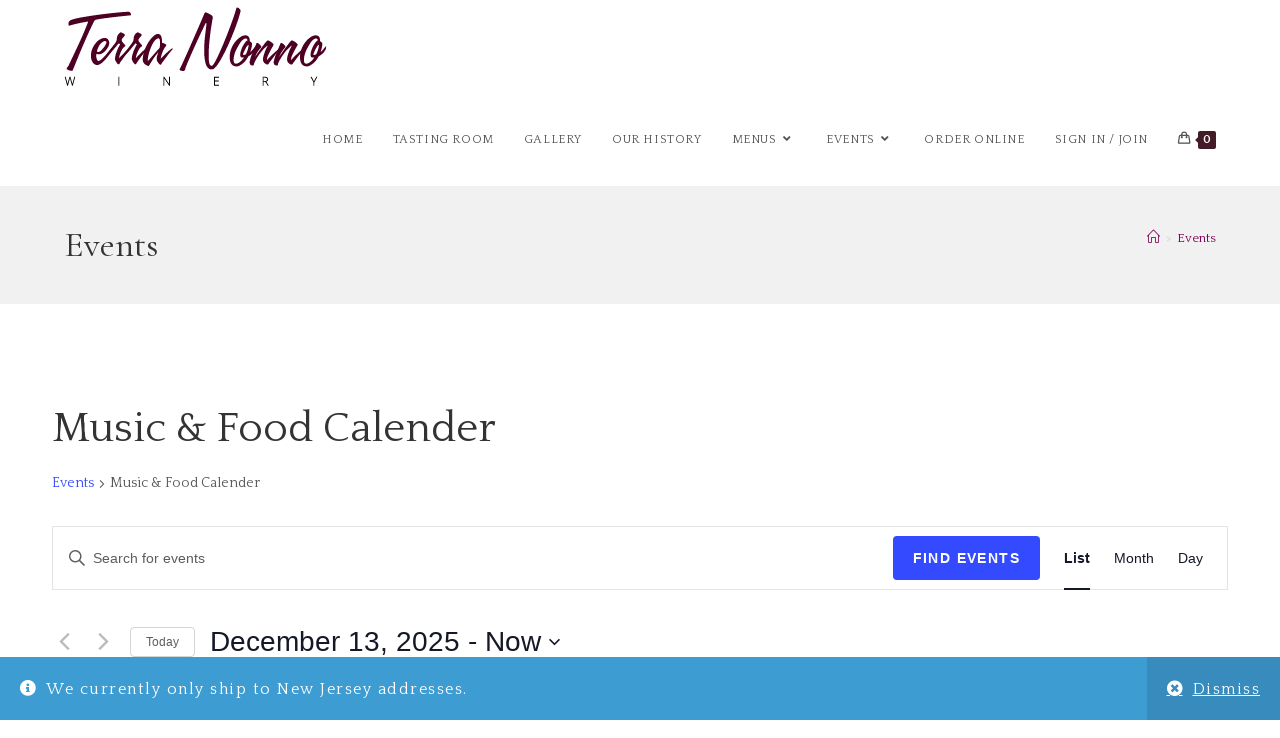

--- FILE ---
content_type: text/css
request_url: https://terranonno.com/wp-content/uploads/elementor/css/post-249.css
body_size: 520
content:
.elementor-249 .elementor-element.elementor-element-5b708b6b:not(.elementor-motion-effects-element-type-background), .elementor-249 .elementor-element.elementor-element-5b708b6b > .elementor-motion-effects-container > .elementor-motion-effects-layer{background-color:#222222;background-image:url("https://terranonno.com/wp-content/uploads/2018/03/Terra-Nonno-16.jpg");background-position:bottom center;background-size:cover;}.elementor-249 .elementor-element.elementor-element-5b708b6b > .elementor-background-overlay{background-color:#000000;opacity:0.8;transition:background 0.3s, border-radius 0.3s, opacity 0.3s;}.elementor-249 .elementor-element.elementor-element-5b708b6b{transition:background 0.3s, border 0.3s, border-radius 0.3s, box-shadow 0.3s;padding:040px 0px 40px 0px;}.elementor-249 .elementor-element.elementor-element-4f9857b7{text-align:center;}.elementor-249 .elementor-element.elementor-element-4f9857b7 .elementor-heading-title{font-size:40px;color:#ffffff;}.elementor-249 .elementor-element.elementor-element-11cdfab3 > .elementor-widget-container{margin:0px 0px 040px 0px;}.elementor-249 .elementor-element.elementor-element-11cdfab3{text-align:center;color:#ffffff;}.elementor-249 .elementor-element.elementor-element-23cd913c .oew-newsletter-form-wrap{width:545px;}.elementor-249 .elementor-element.elementor-element-23cd913c .oew-newsletter-form-wrap input[type="email"]{height:50px;color:#ffffff;}.elementor-249 .elementor-element.elementor-element-23cd913c .gdpr-wrap label{color:#e5bedb;}.elementor-249 .elementor-element.elementor-element-23cd913c .oew-newsletter-form-button i, .elementor-249 .elementor-element.elementor-element-23cd913c .oew-newsletter-form-button svg{transform:rotate(0deg);}.elementor-249 .elementor-element.elementor-element-23cd913c .oew-newsletter-form-button:hover .oew-button-icon{transform:rotate(0deg);}.elementor-249 .elementor-element.elementor-element-edfd08e{text-align:center;color:#ffffff;}